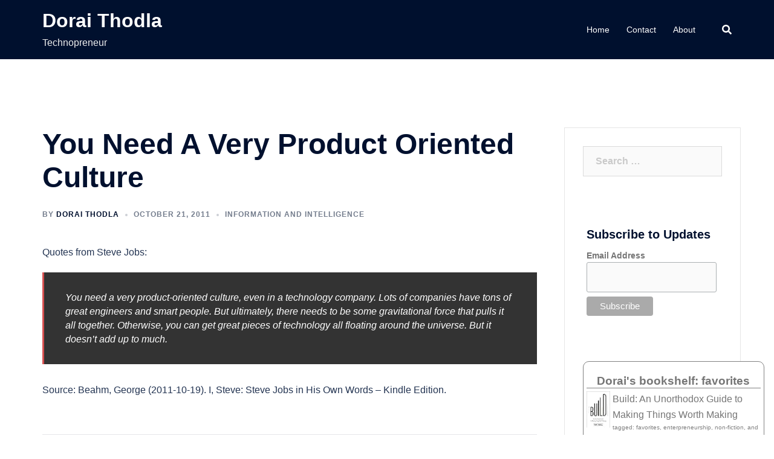

--- FILE ---
content_type: text/javascript; charset=utf-8
request_url: https://www.goodreads.com/review/custom_widget/67524.Dorai's%20bookshelf:%20favorites?cover_position=left&cover_size=small&num_books=10&order=d&shelf=favorites&show_author=0&show_cover=1&show_rating=0&show_review=0&show_tags=1&show_title=1&sort=date_added&widget_bg_color=FFFFFF&widget_bg_transparent=&widget_border_width=1&widget_id=1647840269&widget_text_color=000000&widget_title_size=medium&widget_width=medium
body_size: 1592
content:
  var widget_code = '  <div class=\"gr_custom_container_1647840269\">\n    <h2 class=\"gr_custom_header_1647840269\">\n    <a style=\"text-decoration: none;\" rel=\"nofollow\" href=\"https://www.goodreads.com/review/list/67524-dorai-thodla?shelf=favorites&amp;utm_medium=api&amp;utm_source=custom_widget\">Dorai&#39;s bookshelf: favorites<\/a>\n    <\/h2>\n      <div class=\"gr_custom_each_container_1647840269\">\n          <div class=\"gr_custom_book_container_1647840269\">\n            <a title=\"Build: An Unorthodox Guide to Making Things Worth Making\" rel=\"nofollow\" href=\"https://www.goodreads.com/review/show/4743985781?utm_medium=api&amp;utm_source=custom_widget\"><img alt=\"Build: An Unorthodox Guide to Making Things Worth Making\" border=\"0\" src=\"https://i.gr-assets.com/images/S/compressed.photo.goodreads.com/books/1652120231l/59696349._SY75_.jpg\" /><\/a>\n          <\/div>\n          <div class=\"gr_custom_title_1647840269\">\n            <a rel=\"nofollow\" href=\"https://www.goodreads.com/review/show/4743985781?utm_medium=api&amp;utm_source=custom_widget\">Build: An Unorthodox Guide to Making Things Worth Making<\/a>\n          <\/div>\n          <div class=\"gr_custom_tags_1647840269\">\n            tagged:\n            favorites, enterpreneurship, non-fiction, and products\n          <\/div>\n      <\/div>\n      <div class=\"gr_custom_each_container_1647840269\">\n          <div class=\"gr_custom_book_container_1647840269\">\n            <a title=\"Crossing the Chasm: Marketing and Selling High-Tech Products to Mainstream Customers\" rel=\"nofollow\" href=\"https://www.goodreads.com/review/show/3819476061?utm_medium=api&amp;utm_source=custom_widget\"><img alt=\"Crossing the Chasm: Marketing and Selling High-Tech Products to Mainstream Customers\" border=\"0\" src=\"https://i.gr-assets.com/images/S/compressed.photo.goodreads.com/books/1421709292l/61329._SY75_.jpg\" /><\/a>\n          <\/div>\n          <div class=\"gr_custom_title_1647840269\">\n            <a rel=\"nofollow\" href=\"https://www.goodreads.com/review/show/3819476061?utm_medium=api&amp;utm_source=custom_widget\">Crossing the Chasm: Marketing and Selling High-Tech Products to Mainstream Customers<\/a>\n          <\/div>\n          <div class=\"gr_custom_tags_1647840269\">\n            tagged:\n            favorites and marketing\n          <\/div>\n      <\/div>\n      <div class=\"gr_custom_each_container_1647840269\">\n          <div class=\"gr_custom_book_container_1647840269\">\n            <a title=\"Deep Work: Rules for Focused Success in a Distracted World\" rel=\"nofollow\" href=\"https://www.goodreads.com/review/show/3100901979?utm_medium=api&amp;utm_source=custom_widget\"><img alt=\"Deep Work: Rules for Focused Success in a Distracted World\" border=\"0\" src=\"https://i.gr-assets.com/images/S/compressed.photo.goodreads.com/books/1447957962l/25744928._SY75_.jpg\" /><\/a>\n          <\/div>\n          <div class=\"gr_custom_title_1647840269\">\n            <a rel=\"nofollow\" href=\"https://www.goodreads.com/review/show/3100901979?utm_medium=api&amp;utm_source=custom_widget\">Deep Work: Rules for Focused Success in a Distracted World<\/a>\n          <\/div>\n          <div class=\"gr_custom_tags_1647840269\">\n            tagged:\n            improvement, non-fiction, work, and favorites\n          <\/div>\n      <\/div>\n      <div class=\"gr_custom_each_container_1647840269\">\n          <div class=\"gr_custom_book_container_1647840269\">\n            <a title=\"Sapiens: A Brief History of Humankind\" rel=\"nofollow\" href=\"https://www.goodreads.com/review/show/2887551298?utm_medium=api&amp;utm_source=custom_widget\"><img alt=\"Sapiens: A Brief History of Humankind\" border=\"0\" src=\"https://i.gr-assets.com/images/S/compressed.photo.goodreads.com/books/1703329310l/23692271._SY75_.jpg\" /><\/a>\n          <\/div>\n          <div class=\"gr_custom_title_1647840269\">\n            <a rel=\"nofollow\" href=\"https://www.goodreads.com/review/show/2887551298?utm_medium=api&amp;utm_source=custom_widget\">Sapiens: A Brief History of Humankind<\/a>\n          <\/div>\n          <div class=\"gr_custom_tags_1647840269\">\n            tagged:\n            favorites\n          <\/div>\n      <\/div>\n      <div class=\"gr_custom_each_container_1647840269\">\n          <div class=\"gr_custom_book_container_1647840269\">\n            <a title=\"101 Essays That Will Change The Way You Think\" rel=\"nofollow\" href=\"https://www.goodreads.com/review/show/2471133740?utm_medium=api&amp;utm_source=custom_widget\"><img alt=\"101 Essays That Will Change The Way You Think\" border=\"0\" src=\"https://i.gr-assets.com/images/S/compressed.photo.goodreads.com/books/1479346785l/32998876._SY75_.jpg\" /><\/a>\n          <\/div>\n          <div class=\"gr_custom_title_1647840269\">\n            <a rel=\"nofollow\" href=\"https://www.goodreads.com/review/show/2471133740?utm_medium=api&amp;utm_source=custom_widget\">101 Essays That Will Change The Way You Think<\/a>\n          <\/div>\n          <div class=\"gr_custom_tags_1647840269\">\n            tagged:\n            favorites\n          <\/div>\n      <\/div>\n      <div class=\"gr_custom_each_container_1647840269\">\n          <div class=\"gr_custom_book_container_1647840269\">\n            <a title=\"The Entrepreneur\'s Guide to Customer Development: A cheat sheet to The Four Steps to the Epiphany\" rel=\"nofollow\" href=\"https://www.goodreads.com/review/show/2021741666?utm_medium=api&amp;utm_source=custom_widget\"><img alt=\"The Entrepreneur\'s Guide to Customer Development: A cheat sheet to The Four Steps to the Epiphany\" border=\"0\" src=\"https://i.gr-assets.com/images/S/compressed.photo.goodreads.com/books/1348027466l/9266037._SX50_.jpg\" /><\/a>\n          <\/div>\n          <div class=\"gr_custom_title_1647840269\">\n            <a rel=\"nofollow\" href=\"https://www.goodreads.com/review/show/2021741666?utm_medium=api&amp;utm_source=custom_widget\">The Entrepreneur\'s Guide to Customer Development: A cheat sheet to The Four Steps to the Epiphany<\/a>\n          <\/div>\n          <div class=\"gr_custom_tags_1647840269\">\n            tagged:\n            enterpreneurship, products, and favorites\n          <\/div>\n      <\/div>\n      <div class=\"gr_custom_each_container_1647840269\">\n          <div class=\"gr_custom_book_container_1647840269\">\n            <a title=\"Running Lean: Iterate from Plan A to a Plan That Works (Lean Series)\" rel=\"nofollow\" href=\"https://www.goodreads.com/review/show/2021726774?utm_medium=api&amp;utm_source=custom_widget\"><img alt=\"Running Lean: Iterate from Plan A to a Plan That Works\" border=\"0\" src=\"https://i.gr-assets.com/images/S/compressed.photo.goodreads.com/books/1344712076l/13078769._SX50_.jpg\" /><\/a>\n          <\/div>\n          <div class=\"gr_custom_title_1647840269\">\n            <a rel=\"nofollow\" href=\"https://www.goodreads.com/review/show/2021726774?utm_medium=api&amp;utm_source=custom_widget\">Running Lean: Iterate from Plan A to a Plan That Works<\/a>\n          <\/div>\n          <div class=\"gr_custom_tags_1647840269\">\n            tagged:\n            enterpreneurship, products, and favorites\n          <\/div>\n      <\/div>\n      <div class=\"gr_custom_each_container_1647840269\">\n          <div class=\"gr_custom_book_container_1647840269\">\n            <a title=\"Traction: A Startup Guide to Getting Customers\" rel=\"nofollow\" href=\"https://www.goodreads.com/review/show/1062018694?utm_medium=api&amp;utm_source=custom_widget\"><img alt=\"Traction: A Startup Guide to Getting Customers\" border=\"0\" src=\"https://i.gr-assets.com/images/S/compressed.photo.goodreads.com/books/1400128208l/22091581._SY75_.jpg\" /><\/a>\n          <\/div>\n          <div class=\"gr_custom_title_1647840269\">\n            <a rel=\"nofollow\" href=\"https://www.goodreads.com/review/show/1062018694?utm_medium=api&amp;utm_source=custom_widget\">Traction: A Startup Guide to Getting Customers<\/a>\n          <\/div>\n          <div class=\"gr_custom_tags_1647840269\">\n            tagged:\n            enterpreneurship and favorites\n          <\/div>\n      <\/div>\n      <div class=\"gr_custom_each_container_1647840269\">\n          <div class=\"gr_custom_book_container_1647840269\">\n            <a title=\"Delivering Happiness: A Path to Profits, Passion, and Purpose\" rel=\"nofollow\" href=\"https://www.goodreads.com/review/show/682040225?utm_medium=api&amp;utm_source=custom_widget\"><img alt=\"Delivering Happiness: A Path to Profits, Passion, and Purpose\" border=\"0\" src=\"https://i.gr-assets.com/images/S/compressed.photo.goodreads.com/books/1344267716l/6828896._SY75_.jpg\" /><\/a>\n          <\/div>\n          <div class=\"gr_custom_title_1647840269\">\n            <a rel=\"nofollow\" href=\"https://www.goodreads.com/review/show/682040225?utm_medium=api&amp;utm_source=custom_widget\">Delivering Happiness: A Path to Profits, Passion, and Purpose<\/a>\n          <\/div>\n          <div class=\"gr_custom_tags_1647840269\">\n            tagged:\n            enterpreneurship, non-fiction, and favorites\n          <\/div>\n      <\/div>\n      <div class=\"gr_custom_each_container_1647840269\">\n          <div class=\"gr_custom_book_container_1647840269\">\n            <a title=\"The Foundation Trilogy (Foundation, #1-3)\" rel=\"nofollow\" href=\"https://www.goodreads.com/review/show/673312053?utm_medium=api&amp;utm_source=custom_widget\"><img alt=\"The Foundation Trilogy\" border=\"0\" src=\"https://i.gr-assets.com/images/S/compressed.photo.goodreads.com/books/1316412178l/46654._SY75_.jpg\" /><\/a>\n          <\/div>\n          <div class=\"gr_custom_title_1647840269\">\n            <a rel=\"nofollow\" href=\"https://www.goodreads.com/review/show/673312053?utm_medium=api&amp;utm_source=custom_widget\">The Foundation Trilogy<\/a>\n          <\/div>\n          <div class=\"gr_custom_tags_1647840269\">\n            tagged:\n            scifi and favorites\n          <\/div>\n      <\/div>\n  <br style=\"clear: both\"/>\n  <center>\n    <a rel=\"nofollow\" href=\"https://www.goodreads.com/\"><img alt=\"goodreads.com\" style=\"border:0\" src=\"https://s.gr-assets.com/images/widget/widget_logo.gif\" /><\/a>\n  <\/center>\n  <noscript>\n    Share <a rel=\"nofollow\" href=\"https://www.goodreads.com/\">book reviews<\/a> and ratings with Dorai, and even join a <a rel=\"nofollow\" href=\"https://www.goodreads.com/group\">book club<\/a> on Goodreads.\n  <\/noscript>\n  <\/div>\n'
  var widget_div = document.getElementById('gr_custom_widget_1647840269')
  if (widget_div) {
    widget_div.innerHTML = widget_code
  }
  else {
    document.write(widget_code)
  }
